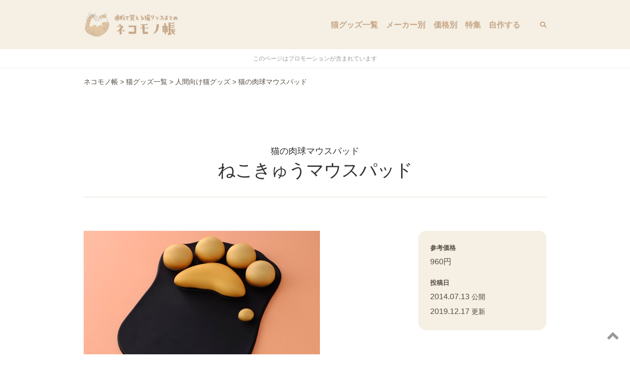

--- FILE ---
content_type: text/html; charset=UTF-8
request_url: https://nekogoods.info/1323
body_size: 15019
content:

<!DOCTYPE html>
<!--[if IE 7]>
<html class="ie ie7" lang="ja">
<![endif]-->
<!--[if IE 8]>
<html class="ie ie8" lang="ja">
<![endif]-->
<!--[if !(IE 7) | !(IE 8)  ]><!-->
<html lang="ja">
<!--<![endif]-->
<head>
<meta charset="UTF-8" />
<meta name="viewport" content="width=device-width,initial-scale=1" />
<meta name="format-detection" content="telephone=no,address=no,email=no">

<title>猫の肉球マウスパッド｜ネコモノ帳</title>
<meta name="description" content="人間向け猫グッズ「ねこきゅうマウスパッド」を紹介します。">


<meta property="og:site_name" content="ネコモノ帳" />
<meta property="og:url" content="https://nekogoods.info/1323" />
<meta property="og:type" content="article" />
<meta property="og:title" content="猫の肉球マウスパッド" />
<meta property="og:description" content="ねこきゅうマウスパッド">
<meta property="og:image" content="https://nekogoods.info/wp-content/uploads/2014/07/41tlnuc2S8L.jpg" />
<meta property="fb:app_id" content="549207655257867" />
<meta name="twitter:card" content="summary">
<meta name="twitter:image" content="https://nekogoods.info/wp-content/uploads/2014/07/41tlnuc2S8L.jpg" />

<link rel="shortcut icon" href="https://nekogoods.info/wp-content/themes/Nekomono10.3/images/favicon.ico">

<meta name="apple-mobile-web-app-title" content="ネコモノ帳" />
<link rel="apple-touch-icon" href="https://nekogoods.info/wp-content/themes/Nekomono10.3/images/apple-touch-icon.png" />

<link rel="pingback" href="https://nekogoods.info/xmlrpc.php" />
<link rel="alternate" type="application/rss+xml" title="ネコモノ帳" href="https://nekogoods.info/feed/" />

<link rel="canonical" href="https://nekogoods.info/1323" />

<meta name='robots' content='max-image-preview:large' />
<link rel='dns-prefetch' href='//challenges.cloudflare.com' />
<script type="text/javascript" id="wpp-js" src="https://nekogoods.info/wp-content/plugins/wordpress-popular-posts/assets/js/wpp.min.js?ver=7.3.6" data-sampling="1" data-sampling-rate="100" data-api-url="https://nekogoods.info/wp-json/wordpress-popular-posts" data-post-id="1323" data-token="a125d3c9b0" data-lang="0" data-debug="0"></script>
<link rel="alternate" title="oEmbed (JSON)" type="application/json+oembed" href="https://nekogoods.info/wp-json/oembed/1.0/embed?url=https%3A%2F%2Fnekogoods.info%2F1323" />
<link rel="alternate" title="oEmbed (XML)" type="text/xml+oembed" href="https://nekogoods.info/wp-json/oembed/1.0/embed?url=https%3A%2F%2Fnekogoods.info%2F1323&#038;format=xml" />
<style id='wp-img-auto-sizes-contain-inline-css' type='text/css'>
img:is([sizes=auto i],[sizes^="auto," i]){contain-intrinsic-size:3000px 1500px}
/*# sourceURL=wp-img-auto-sizes-contain-inline-css */
</style>
<style id='wp-block-library-inline-css' type='text/css'>
:root{--wp-block-synced-color:#7a00df;--wp-block-synced-color--rgb:122,0,223;--wp-bound-block-color:var(--wp-block-synced-color);--wp-editor-canvas-background:#ddd;--wp-admin-theme-color:#007cba;--wp-admin-theme-color--rgb:0,124,186;--wp-admin-theme-color-darker-10:#006ba1;--wp-admin-theme-color-darker-10--rgb:0,107,160.5;--wp-admin-theme-color-darker-20:#005a87;--wp-admin-theme-color-darker-20--rgb:0,90,135;--wp-admin-border-width-focus:2px}@media (min-resolution:192dpi){:root{--wp-admin-border-width-focus:1.5px}}.wp-element-button{cursor:pointer}:root .has-very-light-gray-background-color{background-color:#eee}:root .has-very-dark-gray-background-color{background-color:#313131}:root .has-very-light-gray-color{color:#eee}:root .has-very-dark-gray-color{color:#313131}:root .has-vivid-green-cyan-to-vivid-cyan-blue-gradient-background{background:linear-gradient(135deg,#00d084,#0693e3)}:root .has-purple-crush-gradient-background{background:linear-gradient(135deg,#34e2e4,#4721fb 50%,#ab1dfe)}:root .has-hazy-dawn-gradient-background{background:linear-gradient(135deg,#faaca8,#dad0ec)}:root .has-subdued-olive-gradient-background{background:linear-gradient(135deg,#fafae1,#67a671)}:root .has-atomic-cream-gradient-background{background:linear-gradient(135deg,#fdd79a,#004a59)}:root .has-nightshade-gradient-background{background:linear-gradient(135deg,#330968,#31cdcf)}:root .has-midnight-gradient-background{background:linear-gradient(135deg,#020381,#2874fc)}:root{--wp--preset--font-size--normal:16px;--wp--preset--font-size--huge:42px}.has-regular-font-size{font-size:1em}.has-larger-font-size{font-size:2.625em}.has-normal-font-size{font-size:var(--wp--preset--font-size--normal)}.has-huge-font-size{font-size:var(--wp--preset--font-size--huge)}.has-text-align-center{text-align:center}.has-text-align-left{text-align:left}.has-text-align-right{text-align:right}.has-fit-text{white-space:nowrap!important}#end-resizable-editor-section{display:none}.aligncenter{clear:both}.items-justified-left{justify-content:flex-start}.items-justified-center{justify-content:center}.items-justified-right{justify-content:flex-end}.items-justified-space-between{justify-content:space-between}.screen-reader-text{border:0;clip-path:inset(50%);height:1px;margin:-1px;overflow:hidden;padding:0;position:absolute;width:1px;word-wrap:normal!important}.screen-reader-text:focus{background-color:#ddd;clip-path:none;color:#444;display:block;font-size:1em;height:auto;left:5px;line-height:normal;padding:15px 23px 14px;text-decoration:none;top:5px;width:auto;z-index:100000}html :where(.has-border-color){border-style:solid}html :where([style*=border-top-color]){border-top-style:solid}html :where([style*=border-right-color]){border-right-style:solid}html :where([style*=border-bottom-color]){border-bottom-style:solid}html :where([style*=border-left-color]){border-left-style:solid}html :where([style*=border-width]){border-style:solid}html :where([style*=border-top-width]){border-top-style:solid}html :where([style*=border-right-width]){border-right-style:solid}html :where([style*=border-bottom-width]){border-bottom-style:solid}html :where([style*=border-left-width]){border-left-style:solid}html :where(img[class*=wp-image-]){height:auto;max-width:100%}:where(figure){margin:0 0 1em}html :where(.is-position-sticky){--wp-admin--admin-bar--position-offset:var(--wp-admin--admin-bar--height,0px)}@media screen and (max-width:600px){html :where(.is-position-sticky){--wp-admin--admin-bar--position-offset:0px}}

/*# sourceURL=wp-block-library-inline-css */
</style><style id='global-styles-inline-css' type='text/css'>
:root{--wp--preset--aspect-ratio--square: 1;--wp--preset--aspect-ratio--4-3: 4/3;--wp--preset--aspect-ratio--3-4: 3/4;--wp--preset--aspect-ratio--3-2: 3/2;--wp--preset--aspect-ratio--2-3: 2/3;--wp--preset--aspect-ratio--16-9: 16/9;--wp--preset--aspect-ratio--9-16: 9/16;--wp--preset--color--black: #000000;--wp--preset--color--cyan-bluish-gray: #abb8c3;--wp--preset--color--white: #ffffff;--wp--preset--color--pale-pink: #f78da7;--wp--preset--color--vivid-red: #cf2e2e;--wp--preset--color--luminous-vivid-orange: #ff6900;--wp--preset--color--luminous-vivid-amber: #fcb900;--wp--preset--color--light-green-cyan: #7bdcb5;--wp--preset--color--vivid-green-cyan: #00d084;--wp--preset--color--pale-cyan-blue: #8ed1fc;--wp--preset--color--vivid-cyan-blue: #0693e3;--wp--preset--color--vivid-purple: #9b51e0;--wp--preset--gradient--vivid-cyan-blue-to-vivid-purple: linear-gradient(135deg,rgb(6,147,227) 0%,rgb(155,81,224) 100%);--wp--preset--gradient--light-green-cyan-to-vivid-green-cyan: linear-gradient(135deg,rgb(122,220,180) 0%,rgb(0,208,130) 100%);--wp--preset--gradient--luminous-vivid-amber-to-luminous-vivid-orange: linear-gradient(135deg,rgb(252,185,0) 0%,rgb(255,105,0) 100%);--wp--preset--gradient--luminous-vivid-orange-to-vivid-red: linear-gradient(135deg,rgb(255,105,0) 0%,rgb(207,46,46) 100%);--wp--preset--gradient--very-light-gray-to-cyan-bluish-gray: linear-gradient(135deg,rgb(238,238,238) 0%,rgb(169,184,195) 100%);--wp--preset--gradient--cool-to-warm-spectrum: linear-gradient(135deg,rgb(74,234,220) 0%,rgb(151,120,209) 20%,rgb(207,42,186) 40%,rgb(238,44,130) 60%,rgb(251,105,98) 80%,rgb(254,248,76) 100%);--wp--preset--gradient--blush-light-purple: linear-gradient(135deg,rgb(255,206,236) 0%,rgb(152,150,240) 100%);--wp--preset--gradient--blush-bordeaux: linear-gradient(135deg,rgb(254,205,165) 0%,rgb(254,45,45) 50%,rgb(107,0,62) 100%);--wp--preset--gradient--luminous-dusk: linear-gradient(135deg,rgb(255,203,112) 0%,rgb(199,81,192) 50%,rgb(65,88,208) 100%);--wp--preset--gradient--pale-ocean: linear-gradient(135deg,rgb(255,245,203) 0%,rgb(182,227,212) 50%,rgb(51,167,181) 100%);--wp--preset--gradient--electric-grass: linear-gradient(135deg,rgb(202,248,128) 0%,rgb(113,206,126) 100%);--wp--preset--gradient--midnight: linear-gradient(135deg,rgb(2,3,129) 0%,rgb(40,116,252) 100%);--wp--preset--font-size--small: 13px;--wp--preset--font-size--medium: 20px;--wp--preset--font-size--large: 36px;--wp--preset--font-size--x-large: 42px;--wp--preset--spacing--20: 0.44rem;--wp--preset--spacing--30: 0.67rem;--wp--preset--spacing--40: 1rem;--wp--preset--spacing--50: 1.5rem;--wp--preset--spacing--60: 2.25rem;--wp--preset--spacing--70: 3.38rem;--wp--preset--spacing--80: 5.06rem;--wp--preset--shadow--natural: 6px 6px 9px rgba(0, 0, 0, 0.2);--wp--preset--shadow--deep: 12px 12px 50px rgba(0, 0, 0, 0.4);--wp--preset--shadow--sharp: 6px 6px 0px rgba(0, 0, 0, 0.2);--wp--preset--shadow--outlined: 6px 6px 0px -3px rgb(255, 255, 255), 6px 6px rgb(0, 0, 0);--wp--preset--shadow--crisp: 6px 6px 0px rgb(0, 0, 0);}:where(.is-layout-flex){gap: 0.5em;}:where(.is-layout-grid){gap: 0.5em;}body .is-layout-flex{display: flex;}.is-layout-flex{flex-wrap: wrap;align-items: center;}.is-layout-flex > :is(*, div){margin: 0;}body .is-layout-grid{display: grid;}.is-layout-grid > :is(*, div){margin: 0;}:where(.wp-block-columns.is-layout-flex){gap: 2em;}:where(.wp-block-columns.is-layout-grid){gap: 2em;}:where(.wp-block-post-template.is-layout-flex){gap: 1.25em;}:where(.wp-block-post-template.is-layout-grid){gap: 1.25em;}.has-black-color{color: var(--wp--preset--color--black) !important;}.has-cyan-bluish-gray-color{color: var(--wp--preset--color--cyan-bluish-gray) !important;}.has-white-color{color: var(--wp--preset--color--white) !important;}.has-pale-pink-color{color: var(--wp--preset--color--pale-pink) !important;}.has-vivid-red-color{color: var(--wp--preset--color--vivid-red) !important;}.has-luminous-vivid-orange-color{color: var(--wp--preset--color--luminous-vivid-orange) !important;}.has-luminous-vivid-amber-color{color: var(--wp--preset--color--luminous-vivid-amber) !important;}.has-light-green-cyan-color{color: var(--wp--preset--color--light-green-cyan) !important;}.has-vivid-green-cyan-color{color: var(--wp--preset--color--vivid-green-cyan) !important;}.has-pale-cyan-blue-color{color: var(--wp--preset--color--pale-cyan-blue) !important;}.has-vivid-cyan-blue-color{color: var(--wp--preset--color--vivid-cyan-blue) !important;}.has-vivid-purple-color{color: var(--wp--preset--color--vivid-purple) !important;}.has-black-background-color{background-color: var(--wp--preset--color--black) !important;}.has-cyan-bluish-gray-background-color{background-color: var(--wp--preset--color--cyan-bluish-gray) !important;}.has-white-background-color{background-color: var(--wp--preset--color--white) !important;}.has-pale-pink-background-color{background-color: var(--wp--preset--color--pale-pink) !important;}.has-vivid-red-background-color{background-color: var(--wp--preset--color--vivid-red) !important;}.has-luminous-vivid-orange-background-color{background-color: var(--wp--preset--color--luminous-vivid-orange) !important;}.has-luminous-vivid-amber-background-color{background-color: var(--wp--preset--color--luminous-vivid-amber) !important;}.has-light-green-cyan-background-color{background-color: var(--wp--preset--color--light-green-cyan) !important;}.has-vivid-green-cyan-background-color{background-color: var(--wp--preset--color--vivid-green-cyan) !important;}.has-pale-cyan-blue-background-color{background-color: var(--wp--preset--color--pale-cyan-blue) !important;}.has-vivid-cyan-blue-background-color{background-color: var(--wp--preset--color--vivid-cyan-blue) !important;}.has-vivid-purple-background-color{background-color: var(--wp--preset--color--vivid-purple) !important;}.has-black-border-color{border-color: var(--wp--preset--color--black) !important;}.has-cyan-bluish-gray-border-color{border-color: var(--wp--preset--color--cyan-bluish-gray) !important;}.has-white-border-color{border-color: var(--wp--preset--color--white) !important;}.has-pale-pink-border-color{border-color: var(--wp--preset--color--pale-pink) !important;}.has-vivid-red-border-color{border-color: var(--wp--preset--color--vivid-red) !important;}.has-luminous-vivid-orange-border-color{border-color: var(--wp--preset--color--luminous-vivid-orange) !important;}.has-luminous-vivid-amber-border-color{border-color: var(--wp--preset--color--luminous-vivid-amber) !important;}.has-light-green-cyan-border-color{border-color: var(--wp--preset--color--light-green-cyan) !important;}.has-vivid-green-cyan-border-color{border-color: var(--wp--preset--color--vivid-green-cyan) !important;}.has-pale-cyan-blue-border-color{border-color: var(--wp--preset--color--pale-cyan-blue) !important;}.has-vivid-cyan-blue-border-color{border-color: var(--wp--preset--color--vivid-cyan-blue) !important;}.has-vivid-purple-border-color{border-color: var(--wp--preset--color--vivid-purple) !important;}.has-vivid-cyan-blue-to-vivid-purple-gradient-background{background: var(--wp--preset--gradient--vivid-cyan-blue-to-vivid-purple) !important;}.has-light-green-cyan-to-vivid-green-cyan-gradient-background{background: var(--wp--preset--gradient--light-green-cyan-to-vivid-green-cyan) !important;}.has-luminous-vivid-amber-to-luminous-vivid-orange-gradient-background{background: var(--wp--preset--gradient--luminous-vivid-amber-to-luminous-vivid-orange) !important;}.has-luminous-vivid-orange-to-vivid-red-gradient-background{background: var(--wp--preset--gradient--luminous-vivid-orange-to-vivid-red) !important;}.has-very-light-gray-to-cyan-bluish-gray-gradient-background{background: var(--wp--preset--gradient--very-light-gray-to-cyan-bluish-gray) !important;}.has-cool-to-warm-spectrum-gradient-background{background: var(--wp--preset--gradient--cool-to-warm-spectrum) !important;}.has-blush-light-purple-gradient-background{background: var(--wp--preset--gradient--blush-light-purple) !important;}.has-blush-bordeaux-gradient-background{background: var(--wp--preset--gradient--blush-bordeaux) !important;}.has-luminous-dusk-gradient-background{background: var(--wp--preset--gradient--luminous-dusk) !important;}.has-pale-ocean-gradient-background{background: var(--wp--preset--gradient--pale-ocean) !important;}.has-electric-grass-gradient-background{background: var(--wp--preset--gradient--electric-grass) !important;}.has-midnight-gradient-background{background: var(--wp--preset--gradient--midnight) !important;}.has-small-font-size{font-size: var(--wp--preset--font-size--small) !important;}.has-medium-font-size{font-size: var(--wp--preset--font-size--medium) !important;}.has-large-font-size{font-size: var(--wp--preset--font-size--large) !important;}.has-x-large-font-size{font-size: var(--wp--preset--font-size--x-large) !important;}
/*# sourceURL=global-styles-inline-css */
</style>

<style id='classic-theme-styles-inline-css' type='text/css'>
/*! This file is auto-generated */
.wp-block-button__link{color:#fff;background-color:#32373c;border-radius:9999px;box-shadow:none;text-decoration:none;padding:calc(.667em + 2px) calc(1.333em + 2px);font-size:1.125em}.wp-block-file__button{background:#32373c;color:#fff;text-decoration:none}
/*# sourceURL=/wp-includes/css/classic-themes.min.css */
</style>
<script type="text/javascript" src="https://nekogoods.info/wp-includes/js/jquery/jquery.min.js?ver=3.7.1" id="jquery-core-js"></script>
<script type="text/javascript" src="https://nekogoods.info/wp-includes/js/jquery/jquery-migrate.min.js?ver=3.4.1" id="jquery-migrate-js"></script>
<link rel="https://api.w.org/" href="https://nekogoods.info/wp-json/" /><link rel="alternate" title="JSON" type="application/json" href="https://nekogoods.info/wp-json/wp/v2/posts/1323" /><link rel="EditURI" type="application/rsd+xml" title="RSD" href="https://nekogoods.info/xmlrpc.php?rsd" />
<link rel='shortlink' href='https://nekogoods.info/?p=1323' />
            <style id="wpp-loading-animation-styles">@-webkit-keyframes bgslide{from{background-position-x:0}to{background-position-x:-200%}}@keyframes bgslide{from{background-position-x:0}to{background-position-x:-200%}}.wpp-widget-block-placeholder,.wpp-shortcode-placeholder{margin:0 auto;width:60px;height:3px;background:#dd3737;background:linear-gradient(90deg,#dd3737 0%,#571313 10%,#dd3737 100%);background-size:200% auto;border-radius:3px;-webkit-animation:bgslide 1s infinite linear;animation:bgslide 1s infinite linear}</style>
            
<link href="https://nekogoods.info/wp-content/themes/Nekomono10.3/class.css?20260128184248" rel="stylesheet" />
<link href="https://nekogoods.info/wp-content/themes/Nekomono10.3/style.css?20260128184248" rel="stylesheet" />




<!-- <script>
jQuery(function() {
    jQuery(window).scroll(function(){
    	var y = jQuery(this).scrollTop(); // スクロール量を取得
        jQuery('#hero').css('background-position', 'center ' + parseInt( y / 2 ) + 'px'); // background-positionを設定
    });
});
</script> -->

<script async src="https://www.googletagmanager.com/gtag/js?id=G-96JBN367KE"></script>
<script>
  window.dataLayer = window.dataLayer || [];
  function gtag(){dataLayer.push(arguments);}
  gtag('js', new Date());
	gtag('config', 'G-96JBN367KE' ,{
					'content_group': 'for-humans',
			});
	jQuery(function($){		$('a').on('click', function(e){			if (this.hostname !== window.location.hostname) {				gtag('event', 'outbound_click', {'link_text': this.innerText,'link_url': this.href});			}
		});
	});
  </script>


</head>
<body class="wp-singular post-template-default single single-post postid-1323 single-format-standard wp-theme-Nekomono103">

<!-- facebook -->
<div id="fb-root"></div>
<script>(function(d, s, id) {
  var js, fjs = d.getElementsByTagName(s)[0];
  if (d.getElementById(id)) return;
  js = d.createElement(s); js.id = id;
  js.src = "//connect.facebook.net/ja_JP/sdk.js#xfbml=1&version=v2.3&appId=245207739012471";
  fjs.parentNode.insertBefore(js, fjs);
}(document, 'script', 'facebook-jssdk'));</script>


<div id="page">

  <header id="header" class="sticky">

		<div id="header-wrap" class="container">

			<div id="header-title">
				<a href="https://nekogoods.info/" rel="home">
					<img src="https://nekogoods.info/wp-content/themes/Nekomono10.3/images/logo.png" alt="ネコモノ帳" title="ネコモノ帳">
				</a>
			</div>

      <!--
      <div id="header-description" class="serif none_md">
        ネット通販で買える猫グッズのまとめ      </div>
      -->

      <nav id="site-nav" role="navigation">

        <button class="menu-trigger" type="button">
          <span></span><span></span><span></span>
        </button>

        <div class="menu-items">

          <ul class="menu-items-block">

            <li id="menu-item-25392" class="menu-item menu-item-type-taxonomy menu-item-object-category current-post-ancestor menu-item-25392"><a href="https://nekogoods.info/item">猫グッズ一覧</a></li>
<li id="menu-item-21805" class="menu-item menu-item-type-taxonomy menu-item-object-category menu-item-21805"><a href="https://nekogoods.info/maker">メーカー別</a></li>
<li id="menu-item-7122" class="menu-item menu-item-type-taxonomy menu-item-object-category menu-item-7122"><a href="https://nekogoods.info/price">価格別</a></li>
<li id="menu-item-7120" class="menu-item menu-item-type-taxonomy menu-item-object-category menu-item-7120"><a href="https://nekogoods.info/featured">特集</a></li>
<li id="menu-item-24039" class="menu-item menu-item-type-taxonomy menu-item-object-category menu-item-24039"><a href="https://nekogoods.info/diy">自作する</a></li>

                      </ul>

                    <div class="menu-items-block">
            <form class="searchform" role="search" method="get" action="https://nekogoods.info">
              <input type="search" value="" name="s" id="header_searchform_input" placeholder="Search" autocomplete="off" required>
              <input type="submit" value="&#xf002;" class="fas">            </form>
          </div>

        </div><!--.menu-items-->
      </nav>


      
      
    </div><!-- #header-wrap -->

	</header>


	<div id="content">

  <div style="padding:8px;border-bottom:solid 1px #eee;color:#999;text-align:center;font-size:12px;">このページはプロモーションが含まれています</div>
      <div class="container relative">
            <div class="breadcrumbs" typeof="BreadcrumbList" vocab="http://schema.org/">
      	<span property="itemListElement" typeof="ListItem"><a property="item" typeof="WebPage" title="Go to ネコモノ帳." href="https://nekogoods.info" class="home" ><span property="name">ネコモノ帳</span></a><meta property="position" content="1"></span> &gt; <span property="itemListElement" typeof="ListItem"><a property="item" typeof="WebPage" title="Go to the 猫グッズ一覧 category archives." href="https://nekogoods.info/item" class="taxonomy category" ><span property="name">猫グッズ一覧</span></a><meta property="position" content="2"></span> &gt; <span property="itemListElement" typeof="ListItem"><a property="item" typeof="WebPage" title="Go to the 人間向け猫グッズ category archives." href="https://nekogoods.info/item/for-humans" class="taxonomy category" ><span property="name">人間向け猫グッズ</span></a><meta property="position" content="3"></span> &gt; <span property="itemListElement" typeof="ListItem"><span property="name" class="post post-post current-item">猫の肉球マウスパッド</span><meta property="url" content="https://nekogoods.info/1323"><meta property="position" content="4"></span>      </div>
          </div>
  
  <main id="main" class="container">


	
<div class="page-title relative">
	<h1 class="normal font100">猫の肉球マウスパッド</h1>
	<div class="title-main">ねこきゅうマウスパッド</div>
	<!-- <div class="post-date" ><div>2014.07.13 公開</div>・<div>2019.12.17 更新</div></div> -->
	</div>

<div id="primary">

	<div class="box_wrap">
		<div class="primary_box">

			<div class="entry-content">
				<div class="theContentWrap-ccc"><p><img decoding="async" src="https://nekogoods.info/wp-content/uploads/2013/01.jpg" /><br />
<strong>ねこきゅうマウスパッド</strong>はねこのマウスパッドです。小指が可愛いです。</p>
<p><img decoding="async" src="https://nekogoods.info/wp-content/uploads/2013/NewImage489.jpg" /><br />
肉球の部分はハンドレストになっており、手首を置いて使うことでタイピング時の手首への負担を軽減できます。</p>
<p><img decoding="async" src="https://nekogoods.info/wp-content/uploads/2013/NewImage488.jpg" /><br />
ぷよぷよの柔らかい感触です。</p>
</div>
				
								
								
								


				
								
										<h2>こちらから購入できます</h2>
					<ul class="flex cta-link">

						
																												<li class="col6 col12md" style="background-image:url(https://nekogoods.info/wp-content/themes/Nekomono10.3/images/bnn_amazon_140x40.jpg);">
									<a href="//af.moshimo.com/af/c/click?a_id=433146&amp;p_id=170&amp;pc_id=185&amp;pl_id=4062&amp;url=http://www.amazon.co.jp/dp/B000M3NET4" target="_blank" title="Amazonで購入する" target="_blank">Amazonの「ねこきゅうマウスパッド」商品ページへ</a><img style="border: 0px none;" alt="" src="//i.moshimo.com/af/i/impression?a_id=433146&amp;p_id=170&amp;pc_id=185&amp;pl_id=4062" height="1" width="1" />								</li>
													
						
													<li class="col6 col12md" style="background-image:url(https://nekogoods.info/wp-content/themes/Nekomono10.3/images/bnn_yahoo_140x40.jpg);">
								<a href="https://shopping.yahoo.co.jp/search?p=ねこきゅうマウスパッド" title="Yahooショッピングで探す" target="_blank">Yahooショッピングで「ねこきゅうマウスパッド」を探す</a>
							</li>
						
													<li class="col6 col12md" style="background-image:url(https://nekogoods.info/wp-content/themes/Nekomono10.3/images/bnn_lohaco_140x40.jpg);">
								<a href="https://lohaco.yahoo.co.jp/search?p=ねこきゅうマウスパッド" title="LOHACOで探す" target="_blank">LOHACOで「ねこきゅうマウスパッド」を探す</a>
							</li>
						
					</ul>

										
				
			</div><!-- .entry-content -->

		</div>
		<div class="secondary_box">
			<div class="sticky">
				<dl class="post-footer">

											<dt>参考価格</dt>
						<dd>960円</dd>
					
					
					
					
					<dt>投稿日</dt>
					<dd>2014.07.13 <span class="font80">公開</span></dd>
					<dd>2019.12.17 <span class="font80">更新</span></dd>
					
				</dl>

				<aside>

	
		<h3 class="subtitle">スポンサードリンク</h3>
		
					<script async src="https://pagead2.googlesyndication.com/pagead/js/adsbygoogle.js"></script>
			<!-- ネコモノ帳（記事エリア・レスポンシブ） -->
			<ins class="adsbygoogle"
				style="display:block"
				data-ad-client="ca-pub-1580013872899832"
				data-ad-slot="8948719300"
				data-ad-format="auto"
				data-full-width-responsive="true"></ins>
			<script>
				(adsbygoogle = window.adsbygoogle || []).push({});
			</script>
		

	
</aside>

			</div><!-- .sticky -->
		</div><!-- .secondary_box -->
	</div><!-- .box_wrap -->




		<section class="box_full">
	<div class="container pd_sect">

															<h2 class="mgt2">同じカテゴリの猫グッズ</h2>
				<p class="mgt1 mgb2">「<b>人間向け猫グッズ</b>」にはこんな商品もあります</p>
				<div class="flex archive-item">
											

<article class="col4 col6sm item for-humans" data-price="2468">

	<a href="https://nekogoods.info/14906">
		<div class="img">
							<img src="https://nekogoods.info/wp-content/uploads/2016/08/420045_dtl5_w600-160x160.jpg" alt="ピタッと吸着タイルマット">
					</div>
		<div class="absolute">
			<div class="hovertext">
				<div class="mgb10">猫が走り回ってもズレないタイルカーペット</div>
							</div>
		</div>
	</a>

	
					<div class="font80 bold">
			ピタッと吸着タイルマット														 - PEPPY							</div>
		
					<div class="opacity5">¥2,468</div>
		
	
	
</article>
											

<article class="col4 col6sm item for-humans" data-price="448">

	<a href="https://nekogoods.info/3898">
		<div class="img">
							<img src="https://nekogoods.info/wp-content/uploads/2014/11/NewImage1431-160x160.jpg" alt="ねこのおすわり洗濯ばさみ">
					</div>
		<div class="absolute">
			<div class="hovertext">
				<div class="mgb10">猫の洗濯ばさみ</div>
							</div>
		</div>
	</a>

	
					<div class="font80 bold">
			ねこのおすわり洗濯ばさみ														 - 明邦							</div>
		
					<div class="opacity5">¥448</div>
		
	
	
</article>
											

<article class="col4 col6sm item for-humans" data-price="1296">

	<a href="https://nekogoods.info/2664">
		<div class="img">
							<img src="https://nekogoods.info/wp-content/uploads/2014/09/NewImage1021-160x160.jpg" alt="ねこのシュガーポット">
					</div>
		<div class="absolute">
			<div class="hovertext">
				<div class="mgb10">猫と一緒のティータイムに</div>
							</div>
		</div>
	</a>

	
					<div class="font80 bold">
			ねこのシュガーポット														 - 明邦							</div>
		
					<div class="opacity5">¥1,296</div>
		
	
	
</article>
											

<article class="col4 col6sm item for-humans" data-price="3200">

	<a href="https://nekogoods.info/2050">
		<div class="img">
							<img src="https://nekogoods.info/wp-content/uploads/2014/08/32110_10-160x160.jpg" alt="ラタンねこロール">
					</div>
		<div class="absolute">
			<div class="hovertext">
				<div class="mgb10">シンプルなネコ型ペーパーホルダー</div>
							</div>
		</div>
	</a>

	
					<div class="font80 bold">
			ラタンねこロール														 - Sincere Japan							</div>
		
					<div class="opacity5">¥3,200</div>
		
	
	
</article>
											

<article class="col4 col6sm item for-humans" data-price="17600">

	<a href="https://nekogoods.info/1972">
		<div class="img">
							<img src="https://nekogoods.info/wp-content/uploads/2014/11/NewImage703-160x160.jpg" alt="ローズ＆キャット 防水マルチカバー">
					</div>
		<div class="absolute">
			<div class="hovertext">
				<div class="mgb10">猫がベッドやソファで毛玉を吐いても安心のマルチカバー</div>
							</div>
		</div>
	</a>

	
					<div class="font80 bold">
			ローズ＆キャット 防水マルチカバー														 - PEPPY							</div>
		
					<div class="opacity5">¥17,600</div>
		
	
	
</article>
											

<article class="col4 col6sm item for-humans" data-price="410">

	<a href="https://nekogoods.info/1352">
		<div class="img">
							<img src="https://nekogoods.info/wp-content/uploads/2014/11/NewImage500-160x160.jpg" alt="木陰のカードスタンド">
					</div>
		<div class="absolute">
			<div class="hovertext">
				<div class="mgb10">黒猫が覗くメモスタンド</div>
							</div>
		</div>
	</a>

	
					<div class="font80 bold">
			木陰のカードスタンド														 - DECOLE							</div>
		
					<div class="opacity5">¥410</div>
		
	
	
</article>
									</div>
					<div class="mgt1 center">
			<a class="btn" href="https://nekogoods.info/item/for-humans">人間向け猫グッズの一覧</a>
		</div>

				
								
	</div>
	</section>


		

	

</div><!-- #primary -->

<aside id="secondary" role="complementary">


</aside><!-- #secondary -->



		</main>

	</div><!--#content-->


		<div class="">
		<div class="container pd_sect pdt0">
						<script async src="https://pagead2.googlesyndication.com/pagead/js/adsbygoogle.js"></script>
			<!-- ネコモノ帳（フッタ） -->
			<ins class="adsbygoogle"
			     style="display:block"
			     data-ad-client="ca-pub-1580013872899832"
			     data-ad-slot="2204181701"
			     data-ad-format="auto"
			     data-full-width-responsive="true"></ins>
			<script>
			     (adsbygoogle = window.adsbygoogle || []).push({});
			</script>
					</div>
	</div>



				<section class="">
			<div class="container pd_sect">
				<div class="title-center">
					<div class="title-en">Categories</div>
					<h2 class="title-ja">製品カテゴリ</h2>
				</div>
				<div class="flex">
																													<div class="archive_grid col2 col3md col4sm center" style="">
							<a href="https://nekogoods.info/item/cat-tower">
								<div class="square"><img src="https://nekogoods.info/wp-content/uploads/2017/03/81bwgiNdDYL._SL1500_.jpg" alt="キャットタワー" /></div>
								<div class="mgt10 font80">キャットタワー</div>
								<div class="font80 opacity5">（351）</div>
							</a>
						</div>
																													<div class="archive_grid col2 col3md col4sm center" style="">
							<a href="https://nekogoods.info/item/house">
								<div class="square"><img src="https://nekogoods.info/wp-content/uploads/2019/01/felt-brown.jpg" alt="キャットハウス・ベッド" /></div>
								<div class="mgt10 font80">キャットハウス・ベッド</div>
								<div class="font80 opacity5">（380）</div>
							</a>
						</div>
																													<div class="archive_grid col2 col3md col4sm center" style="">
							<a href="https://nekogoods.info/item/neko-chigura">
								<div class="square"><img src="https://nekogoods.info/wp-content/uploads/2017/06/71tpv-SHaIL._SL1000_.jpg" alt="猫ちぐら" /></div>
								<div class="mgt10 font80">猫ちぐら</div>
								<div class="font80 opacity5">（20）</div>
							</a>
						</div>
																													<div class="archive_grid col2 col3md col4sm center" style="">
							<a href="https://nekogoods.info/item/tunnel">
								<div class="square"><img src="https://nekogoods.info/wp-content/uploads/2014/05/NewImage240-300x300.jpg" alt="キャットトンネル" /></div>
								<div class="mgt10 font80">キャットトンネル</div>
								<div class="font80 opacity5">（22）</div>
							</a>
						</div>
																													<div class="archive_grid col2 col3md col4sm center" style="">
							<a href="https://nekogoods.info/item/hammock">
								<div class="square"><img src="https://nekogoods.info/wp-content/uploads/2016/11/41uHStuKfJL.jpg" alt="ハンモック" /></div>
								<div class="mgt10 font80">ハンモック</div>
								<div class="font80 opacity5">（42）</div>
							</a>
						</div>
																													<div class="archive_grid col2 col3md col4sm center" style="">
							<a href="https://nekogoods.info/item/scratcher">
								<div class="square"><img src="https://nekogoods.info/wp-content/uploads/2015/11/51Re9BX5H-L-1-300x300.jpg" alt="つめとぎ" /></div>
								<div class="mgt10 font80">つめとぎ</div>
								<div class="font80 opacity5">（172）</div>
							</a>
						</div>
																													<div class="archive_grid col2 col3md col4sm center" style="">
							<a href="https://nekogoods.info/item/toilet">
								<div class="square"><img src="https://nekogoods.info/wp-content/uploads/2015/03/716N02iBI7L._SL1500_.jpg" alt="キャットトイレ" /></div>
								<div class="mgt10 font80">キャットトイレ</div>
								<div class="font80 opacity5">（130）</div>
							</a>
						</div>
																													<div class="archive_grid col2 col3md col4sm center" style="">
							<a href="https://nekogoods.info/item/litter">
								<div class="square"><img src="https://nekogoods.info/wp-content/uploads/2016/09/imgrc0066125238.jpg" alt="猫砂" /></div>
								<div class="mgt10 font80">猫砂</div>
								<div class="font80 opacity5">（17）</div>
							</a>
						</div>
																													<div class="archive_grid col2 col3md col4sm center" style="">
							<a href="https://nekogoods.info/item/deodorant">
								<div class="square"><img src="https://nekogoods.info/wp-content/uploads/2021/02/4b89b9053b0ae73ed6bede7e83f38014-480x480.jpg" alt="清掃・消臭グッズ" /></div>
								<div class="mgt10 font80">清掃・消臭グッズ</div>
								<div class="font80 opacity5">（26）</div>
							</a>
						</div>
																													<div class="archive_grid col2 col3md col4sm center" style="">
							<a href="https://nekogoods.info/item/tableware">
								<div class="square"><img src="https://nekogoods.info/wp-content/uploads/2021/08/81Jzd56JckL._AC_SL1500_-480x354-1-480x480.jpg" alt="食器" /></div>
								<div class="mgt10 font80">食器</div>
								<div class="font80 opacity5">（97）</div>
							</a>
						</div>
																													<div class="archive_grid col2 col3md col4sm center" style="">
							<a href="https://nekogoods.info/item/water-fountain">
								<div class="square"><img src="https://nekogoods.info/wp-content/uploads/2016/08/81O1yT4M7mL._SL1500_-1-1-480x480.jpg" alt="自動給水器" /></div>
								<div class="mgt10 font80">自動給水器</div>
								<div class="font80 opacity5">（38）</div>
							</a>
						</div>
																													<div class="archive_grid col2 col3md col4sm center" style="">
							<a href="https://nekogoods.info/item/feeder">
								<div class="square"><img src="https://nekogoods.info/wp-content/uploads/2014/08/PETLY_BIG-TRAY_FOOD_RET.jpg" alt="自動給餌器" /></div>
								<div class="mgt10 font80">自動給餌器</div>
								<div class="font80 opacity5">（41）</div>
							</a>
						</div>
																													<div class="archive_grid col2 col3md col4sm center" style="">
							<a href="https://nekogoods.info/item/cage">
								<div class="square"><img src="https://nekogoods.info/wp-content/uploads/2019/03/4977082704521.jpg" alt="ケージ" /></div>
								<div class="mgt10 font80">ケージ</div>
								<div class="font80 opacity5">（59）</div>
							</a>
						</div>
																													<div class="archive_grid col2 col3md col4sm center" style="">
							<a href="https://nekogoods.info/item/carry-bag">
								<div class="square"><img src="https://nekogoods.info/wp-content/uploads/2016/11/817eITynCSL._SL1500_.jpg" alt="キャリーバッグ" /></div>
								<div class="mgt10 font80">キャリーバッグ</div>
								<div class="font80 opacity5">（71）</div>
							</a>
						</div>
																													<div class="archive_grid col2 col3md col4sm center" style="">
							<a href="https://nekogoods.info/item/door">
								<div class="square"><img src="https://nekogoods.info/wp-content/uploads/2014/12/41y8LaO4VXL.jpg" alt="キャットドア" /></div>
								<div class="mgt10 font80">キャットドア</div>
								<div class="font80 opacity5">（12）</div>
							</a>
						</div>
																													<div class="archive_grid col2 col3md col4sm center" style="">
							<a href="https://nekogoods.info/item/step">
								<div class="square"><img src="https://nekogoods.info/wp-content/uploads/2025/11/000000001640-03-xl.jpg" alt="ステップ" /></div>
								<div class="mgt10 font80">ステップ</div>
								<div class="font80 opacity5">（18）</div>
							</a>
						</div>
																													<div class="archive_grid col2 col3md col4sm center" style="">
							<a href="https://nekogoods.info/item/fence">
								<div class="square"><img src="https://nekogoods.info/wp-content/uploads/2014/06/41S9oy3JR4L._AC_US160_.jpg" alt="脱走防止グッズ" /></div>
								<div class="mgt10 font80">脱走防止グッズ</div>
								<div class="font80 opacity5">（33）</div>
							</a>
						</div>
																													<div class="archive_grid col2 col3md col4sm center" style="">
							<a href="https://nekogoods.info/item/cooler">
								<div class="square"><img src="https://nekogoods.info/wp-content/uploads/2014/11/soukai_31275045007.jpg" alt="暑さ対策グッズ" /></div>
								<div class="mgt10 font80">暑さ対策グッズ</div>
								<div class="font80 opacity5">（18）</div>
							</a>
						</div>
																													<div class="archive_grid col2 col3md col4sm center" style="">
							<a href="https://nekogoods.info/item/heater">
								<div class="square"><img src="https://nekogoods.info/wp-content/uploads/2014/11/NewImage761.jpg" alt="寒さ対策グッズ" /></div>
								<div class="mgt10 font80">寒さ対策グッズ</div>
								<div class="font80 opacity5">（32）</div>
							</a>
						</div>
																													<div class="archive_grid col2 col3md col4sm center" style="">
							<a href="https://nekogoods.info/item/insect-repellent">
								<div class="square"><img src="https://nekogoods.info/wp-content/uploads/2014/08/NewImage775.jpg" alt="虫対策グッズ" /></div>
								<div class="mgt10 font80">虫対策グッズ</div>
								<div class="font80 opacity5">（8）</div>
							</a>
						</div>
																													<div class="archive_grid col2 col3md col4sm center" style="">
							<a href="https://nekogoods.info/item/toy">
								<div class="square"><img src="https://nekogoods.info/wp-content/uploads/2019/06/41GmaxWU2XL._SL1000_.jpg" alt="おもちゃ" /></div>
								<div class="mgt10 font80">おもちゃ</div>
								<div class="font80 opacity5">（162）</div>
							</a>
						</div>
																													<div class="archive_grid col2 col3md col4sm center" style="">
							<a href="https://nekogoods.info/item/brush">
								<div class="square"><img src="https://nekogoods.info/wp-content/uploads/2021/07/31wox6AE5iL._AC_SS450_.jpg" alt="ブラシ" /></div>
								<div class="mgt10 font80">ブラシ</div>
								<div class="font80 opacity5">（36）</div>
							</a>
						</div>
																													<div class="archive_grid col2 col3md col4sm center" style="">
							<a href="https://nekogoods.info/item/accessory-case">
								<div class="square"><img src="https://nekogoods.info/wp-content/uploads/2015/02/878001_dtl3-1.jpg" alt="猫のひげケース" /></div>
								<div class="mgt10 font80">猫のひげケース</div>
								<div class="font80 opacity5">（4）</div>
							</a>
						</div>
																													<div class="archive_grid col2 col3md col4sm center" style="">
							<a href="https://nekogoods.info/item/camera">
								<div class="square"><img src="https://nekogoods.info/wp-content/uploads/2018/01/gv-cc1_prod_l.jpg" alt="見守りカメラ" /></div>
								<div class="mgt10 font80">見守りカメラ</div>
								<div class="font80 opacity5">（22）</div>
							</a>
						</div>
																													<div class="archive_grid col2 col3md col4sm center" style="">
							<a href="https://nekogoods.info/item/air-cleaner">
								<div class="square"><img src="https://nekogoods.info/wp-content/uploads/2019/06/51cJEVTXyL._SL1000_.jpg" alt="空気清浄機" /></div>
								<div class="mgt10 font80">空気清浄機</div>
								<div class="font80 opacity5">（24）</div>
							</a>
						</div>
																													<div class="archive_grid col2 col3md col4sm center" style="">
							<a href="https://nekogoods.info/item/harness">
								<div class="square"><img src="https://nekogoods.info/wp-content/uploads/2016/06/61iKzzLlA1L._SL1250_2.jpg" alt="ハーネス" /></div>
								<div class="mgt10 font80">ハーネス</div>
								<div class="font80 opacity5">（10）</div>
							</a>
						</div>
																													<div class="archive_grid col2 col3md col4sm center" style="">
							<a href="https://nekogoods.info/item/for-humans">
								<div class="square"><img src="https://nekogoods.info/wp-content/uploads/2014/11/NewImage471.jpg" alt="人間向け猫グッズ" /></div>
								<div class="mgt10 font80">人間向け猫グッズ</div>
								<div class="font80 opacity5">（66）</div>
							</a>
						</div>
									</div>
			</div>
		</section>
	

	<footer id="footer">

		<div class="container relative">
			<div class="flex">
				<div class="col4 col6md col12sm">
					<h2 class="mgt2 mgb1">カテゴリから探す</h2>
					<nav><ul>	<li class="cat-item cat-item-49"><a href="https://nekogoods.info/item/cat-tower">キャットタワー</a> (362)
</li>
	<li class="cat-item cat-item-2"><a href="https://nekogoods.info/item/house">キャットハウス・ベッド</a> (390)
</li>
	<li class="cat-item cat-item-67"><a href="https://nekogoods.info/item/neko-chigura">猫ちぐら</a> (20)
</li>
	<li class="cat-item cat-item-73"><a href="https://nekogoods.info/item/tunnel">キャットトンネル</a> (22)
</li>
	<li class="cat-item cat-item-51"><a href="https://nekogoods.info/item/hammock">ハンモック</a> (42)
</li>
	<li class="cat-item cat-item-19"><a href="https://nekogoods.info/item/scratcher">つめとぎ</a> (172)
</li>
	<li class="cat-item cat-item-61"><a href="https://nekogoods.info/item/toilet">キャットトイレ</a> (136)
</li>
	<li class="cat-item cat-item-98"><a href="https://nekogoods.info/item/litter">猫砂</a> (17)
</li>
	<li class="cat-item cat-item-96"><a href="https://nekogoods.info/item/deodorant">清掃・消臭グッズ</a> (26)
</li>
	<li class="cat-item cat-item-40"><a href="https://nekogoods.info/item/tableware">食器</a> (97)
</li>
	<li class="cat-item cat-item-72"><a href="https://nekogoods.info/item/water-fountain">自動給水器</a> (38)
</li>
	<li class="cat-item cat-item-84"><a href="https://nekogoods.info/item/feeder">自動給餌器</a> (41)
</li>
	<li class="cat-item cat-item-15"><a href="https://nekogoods.info/item/cage">ケージ</a> (62)
</li>
	<li class="cat-item cat-item-54"><a href="https://nekogoods.info/item/carry-bag">キャリーバッグ</a> (71)
</li>
	<li class="cat-item cat-item-75"><a href="https://nekogoods.info/item/door">キャットドア</a> (12)
</li>
	<li class="cat-item cat-item-162"><a href="https://nekogoods.info/item/step">ステップ</a> (18)
</li>
	<li class="cat-item cat-item-47"><a href="https://nekogoods.info/item/fence">脱走防止グッズ</a> (33)
</li>
	<li class="cat-item cat-item-29"><a href="https://nekogoods.info/item/cooler">暑さ対策グッズ</a> (18)
</li>
	<li class="cat-item cat-item-14"><a href="https://nekogoods.info/item/heater">寒さ対策グッズ</a> (32)
</li>
	<li class="cat-item cat-item-59"><a href="https://nekogoods.info/item/insect-repellent">虫対策グッズ</a> (8)
</li>
	<li class="cat-item cat-item-34"><a href="https://nekogoods.info/item/toy">おもちゃ</a> (162)
</li>
	<li class="cat-item cat-item-52"><a href="https://nekogoods.info/item/brush">ブラシ</a> (36)
</li>
	<li class="cat-item cat-item-53"><a href="https://nekogoods.info/item/accessory-case">猫のひげケース</a> (4)
</li>
	<li class="cat-item cat-item-82"><a href="https://nekogoods.info/item/camera">見守りカメラ</a> (22)
</li>
	<li class="cat-item cat-item-114"><a href="https://nekogoods.info/item/air-cleaner">空気清浄機</a> (24)
</li>
	<li class="cat-item cat-item-103"><a href="https://nekogoods.info/item/harness">ハーネス</a> (10)
</li>
	<li class="cat-item cat-item-3"><a href="https://nekogoods.info/item/for-humans">人間向け猫グッズ</a> (66)
</li>
</ul></nav>
				</div>
				<div class="col4 col6md col12sm">
					<h2 class="mgt2 mgb1">メーカーから探す</h2>
					<nav><ul>	<li class="cat-item cat-item-115"><a href="https://nekogoods.info/maker/maker-japan">日本</a> (66)
</li>
	<li class="cat-item cat-item-116"><a href="https://nekogoods.info/maker/maker-us">アメリカ</a> (32)
</li>
	<li class="cat-item cat-item-117"><a href="https://nekogoods.info/maker/maker-canada">カナダ</a> (2)
</li>
	<li class="cat-item cat-item-128"><a href="https://nekogoods.info/maker/maker-france">フランス</a> (4)
</li>
	<li class="cat-item cat-item-118"><a href="https://nekogoods.info/maker/maker-england">イギリス</a> (7)
</li>
	<li class="cat-item cat-item-127"><a href="https://nekogoods.info/maker/maker-italy">イタリア</a> (4)
</li>
	<li class="cat-item cat-item-126"><a href="https://nekogoods.info/maker/maker-germany">ドイツ</a> (7)
</li>
	<li class="cat-item cat-item-123"><a href="https://nekogoods.info/maker/maker-netherlands">オランダ</a> (4)
</li>
	<li class="cat-item cat-item-125"><a href="https://nekogoods.info/maker/maker-sweden">スウェーデン</a> (1)
</li>
	<li class="cat-item cat-item-130"><a href="https://nekogoods.info/maker/maker-finland">フィンランド</a> (1)
</li>
	<li class="cat-item cat-item-129"><a href="https://nekogoods.info/maker/maker-lithuania">リトアニア</a> (3)
</li>
	<li class="cat-item cat-item-131"><a href="https://nekogoods.info/maker/maker-poland">ポーランド</a> (1)
</li>
	<li class="cat-item cat-item-122"><a href="https://nekogoods.info/maker/maker-belgium">ベルギー</a> (3)
</li>
	<li class="cat-item cat-item-120"><a href="https://nekogoods.info/maker/maker-africa">アフリカ</a> (1)
</li>
	<li class="cat-item cat-item-124"><a href="https://nekogoods.info/maker/maker-taiwan">台湾</a> (2)
</li>
	<li class="cat-item cat-item-119"><a href="https://nekogoods.info/maker/maker-korea">韓国</a> (4)
</li>
	<li class="cat-item cat-item-151"><a href="https://nekogoods.info/maker/china">中国</a> (9)
</li>
	<li class="cat-item cat-item-121"><a href="https://nekogoods.info/maker/maker-other">その他</a> (22)
</li>
</ul></nav>
				</div>
				<div class="col4 col6md col12sm">
					<p class="mgt2 mgb1 bold">素敵な猫グッズで<br>猫との暮らしをもっと楽しく</p>
					<nav>
						<ul id="menu-footer-nav" class="clearfix"><li id="menu-item-25393" class="menu-item menu-item-type-taxonomy menu-item-object-category current-post-ancestor menu-item-25393"><a href="https://nekogoods.info/item">猫グッズ一覧</a></li>
<li id="menu-item-21806" class="menu-item menu-item-type-taxonomy menu-item-object-category menu-item-21806"><a href="https://nekogoods.info/maker">メーカーから選ぶ</a></li>
<li id="menu-item-4745" class="menu-item menu-item-type-taxonomy menu-item-object-category menu-item-4745"><a href="https://nekogoods.info/featured">特集記事</a></li>
<li id="menu-item-5393" class="menu-item menu-item-type-taxonomy menu-item-object-category menu-item-5393"><a href="https://nekogoods.info/price">価格別</a></li>
<li id="menu-item-4847" class="menu-item menu-item-type-taxonomy menu-item-object-category menu-item-4847"><a href="https://nekogoods.info/diy">ハンドメイドの猫グッズ</a></li>
<li id="menu-item-41" class="menu-item menu-item-type-post_type menu-item-object-page menu-item-41"><a href="https://nekogoods.info/about">ネコモノ帳とは？</a></li>
<li id="menu-item-40" class="menu-item menu-item-type-post_type menu-item-object-page menu-item-40"><a href="https://nekogoods.info/suppliers">掲載希望の方へ</a></li>
<li id="menu-item-39" class="menu-item menu-item-type-post_type menu-item-object-page menu-item-39"><a href="https://nekogoods.info/contact">お問い合わせ</a></li>
</ul>					</nav>
				</div>
			</div>
		</div><!-- container -->

		<div class="mgt1 container">
			<form class="searchform light" role="search" method="get" action="https://nekogoods.info">
				<input type="search" value="" name="s" placeholder="Search" required>
				<input type="submit" value="&#xf002;">
			</form>
		</div>

		<ul class="sns_icons mgt1 center">
			<li><a title="Facebook" href="https://www.facebook.com/nekomonocho" target="_blank" rel="nofollow"><i class="fab fa-facebook-square"></i></a></li>
			<li><a title="Twitter" href="https://twitter.com/nekomonocho" target="_blank" rel="nofollow"><i class="fab fa-twitter-square"></i></a></li>
			<li><a title="RSS" href="https://nekogoods.info/feed" rel="nofollow"><i class="fas fa-rss-square"></i></a></li>
			<li><a title="Mail" href="https://nekogoods.info/contact/"><i class="fa fa-envelope" aria-hidden="true"></i></a></li>
		</ul>

		<div id="copyright">&copy;&nbsp;2014-2026ネコモノ帳. All rights reserved.</div>

		<div class="totop">
			<a href="#page"><i class="fa fa-angle-up"></i></a>
		</div>

	</footer>







</div><!-- #page -->


<script type="speculationrules">
{"prefetch":[{"source":"document","where":{"and":[{"href_matches":"/*"},{"not":{"href_matches":["/wp-*.php","/wp-admin/*","/wp-content/uploads/*","/wp-content/*","/wp-content/plugins/*","/wp-content/themes/Nekomono10.3/*","/*\\?(.+)"]}},{"not":{"selector_matches":"a[rel~=\"nofollow\"]"}},{"not":{"selector_matches":".no-prefetch, .no-prefetch a"}}]},"eagerness":"conservative"}]}
</script>
<input type="hidden" id="ccc_nonce" name="ccc_nonce" value="708785147b" /><input type="hidden" name="_wp_http_referer" value="/1323" /><script type="text/javascript" src="https://nekogoods.info/wp-content/plugins/table-of-contents-plus/front.min.js?ver=2411.1" id="toc-front-js"></script>
<script type="text/javascript" src="https://challenges.cloudflare.com/turnstile/v0/api.js" id="cloudflare-turnstile-js" data-wp-strategy="async"></script>
<script type="text/javascript" id="cloudflare-turnstile-js-after">
/* <![CDATA[ */
document.addEventListener( 'wpcf7submit', e => turnstile.reset() );
//# sourceURL=cloudflare-turnstile-js-after
/* ]]> */
</script>
<script type="text/javascript" src="https://nekogoods.info/wp-includes/js/dist/hooks.min.js?ver=dd5603f07f9220ed27f1" id="wp-hooks-js"></script>
<script type="text/javascript" src="https://nekogoods.info/wp-includes/js/dist/i18n.min.js?ver=c26c3dc7bed366793375" id="wp-i18n-js"></script>
<script type="text/javascript" id="wp-i18n-js-after">
/* <![CDATA[ */
wp.i18n.setLocaleData( { 'text direction\u0004ltr': [ 'ltr' ] } );
//# sourceURL=wp-i18n-js-after
/* ]]> */
</script>
<script type="text/javascript" src="https://nekogoods.info/wp-content/plugins/contact-form-7/includes/swv/js/index.js?ver=6.1.4" id="swv-js"></script>
<script type="text/javascript" id="contact-form-7-js-translations">
/* <![CDATA[ */
( function( domain, translations ) {
	var localeData = translations.locale_data[ domain ] || translations.locale_data.messages;
	localeData[""].domain = domain;
	wp.i18n.setLocaleData( localeData, domain );
} )( "contact-form-7", {"translation-revision-date":"2025-11-30 08:12:23+0000","generator":"GlotPress\/4.0.3","domain":"messages","locale_data":{"messages":{"":{"domain":"messages","plural-forms":"nplurals=1; plural=0;","lang":"ja_JP"},"This contact form is placed in the wrong place.":["\u3053\u306e\u30b3\u30f3\u30bf\u30af\u30c8\u30d5\u30a9\u30fc\u30e0\u306f\u9593\u9055\u3063\u305f\u4f4d\u7f6e\u306b\u7f6e\u304b\u308c\u3066\u3044\u307e\u3059\u3002"],"Error:":["\u30a8\u30e9\u30fc:"]}},"comment":{"reference":"includes\/js\/index.js"}} );
//# sourceURL=contact-form-7-js-translations
/* ]]> */
</script>
<script type="text/javascript" id="contact-form-7-js-before">
/* <![CDATA[ */
var wpcf7 = {
    "api": {
        "root": "https:\/\/nekogoods.info\/wp-json\/",
        "namespace": "contact-form-7\/v1"
    }
};
//# sourceURL=contact-form-7-js-before
/* ]]> */
</script>
<script type="text/javascript" src="https://nekogoods.info/wp-content/plugins/contact-form-7/includes/js/index.js?ver=6.1.4" id="contact-form-7-js"></script>
<script type="text/javascript" src="https://nekogoods.info/wp-content/plugins/check-copy-contentsccc/js/jquery.selection.js?ver=6.9" id="ccc-onload_selection-js"></script>
<script type="text/javascript" id="ccc-onload-js-extra">
/* <![CDATA[ */
var CCC = {"endpoint":"https://nekogoods.info/wp-admin/admin-ajax.php","action":"cccAjax","postID":"1323","nonce":"\u003Cinput type=\"hidden\" id=\"_wpnonce\" name=\"_wpnonce\" value=\"708785147b\" /\u003E\u003Cinput type=\"hidden\" name=\"_wp_http_referer\" value=\"/1323\" /\u003E","remote_addr":"18.116.170.202","ga_push":""};
//# sourceURL=ccc-onload-js-extra
/* ]]> */
</script>
<script type="text/javascript" src="https://nekogoods.info/wp-content/plugins/check-copy-contentsccc/js/style.js?ver=6.9" id="ccc-onload-js"></script>
<link href="https://fonts.googleapis.com/css?family=Passion+One|Ranchers&display=swap" rel="stylesheet">
<link rel="stylesheet" href="https://use.fontawesome.com/releases/v5.6.1/css/all.css" integrity="sha384-gfdkjb5BdAXd+lj+gudLWI+BXq4IuLW5IT+brZEZsLFm++aCMlF1V92rMkPaX4PP" crossorigin="anonymous">

<script>window.MSInputMethodContext && document.documentMode && document.write('<script src="https://cdn.jsdelivr.net/gh/nuxodin/ie11CustomProperties@4.1.0/ie11CustomProperties.min.js"><\/script>');</script>

<script src="https://nekogoods.info/wp-content/themes/Nekomono10.3/js/ofi.min.js"></script>
<script>
	objectFitImages('img.object-fit-img');
</script>

<script>
jQuery(function($){
		var startPos = 0,winScrollTop = 0;
	$(window).on('scroll',function(){
	    winScrollTop = $(this).scrollTop();
	    if(winScrollTop >= startPos) {
			if(winScrollTop >= 200){
	        	$('#header').addClass('hide');//下スクロール時に.hideを追加
			}
	    } else {
	        $('#header').removeClass('hide');//上スクロール時に.hideを削除
	    }
	    startPos = winScrollTop;
	});
		var topBtn = $('#totop');
	topBtn.hide();
	$(window).scroll(function () {
		if ($(this).scrollTop() > 100) {
			topBtn.fadeIn();
		} else {
			topBtn.fadeOut();
		}
	});
});
</script>

<script>
jQuery(function($){
  $('code textarea')
  .on('change keyup keydown paste cut', function(){
    if ($(this).outerHeight() > this.scrollHeight){
      $(this).height(1)
    }
    while ($(this).outerHeight() < this.scrollHeight){
      $(this).height($(this).height() + 1)
    }
  });
});
</script>

<script>
jQuery(function($){
  $('.menu-trigger').on('click', function(){
    $(this).toggleClass('active');
    return false;
  });
});
</script>

<script src="https://nekogoods.info/wp-content/themes/Nekomono10.3/js/scrollreveal.min.js"></script>
<script>
  window.sr = ScrollReveal();
	sr.reveal('.reveal', {
	  easing: 'ease', //イージング('ease' 'ease-in' 'ease-out' 'ease-in-out'など)
	  origin: 'bottom', //アニメーションの基点
	  duration: 1000, //アニメーションの時間
	  distance: '20px', //アニメーションの距離
	  // delay: 0, //アニメーションの遅延
	  useDelay: 'always', //遅延の条件('always' 'once' 'onload')
	  opacity: 0, //アニメーション開始時の透明度
	  // scale: 0.8, //アニメーション開始時のスケール
	  // container: '.fooContainer', //アニメーションを実装するコンテナ
	  // rotate: { x: 0, y: 0, z: 0 }, //アニメーション開始時の傾き
	  // mobile: true, //falseにするとモバイルでのアニメーション停止
	  // reset: false, //trueにすると表示の度にアニメーション再生
	  viewFactor: 0.5, //アニメーションを開始するために必要な要素の表示割合
	  // viewOffset: { top: 0, right: 0, bottom: 0, left: 0 } //要素のオフセット。固定ヘッダーなどがある場合に指定
	});
</script>

<script>
jQuery(function($){
	$(".accordion dt").on("click", function() {
		$(this).next().slideToggle(100);
		$(this).toggleClass('open');//クラスを付与
	});
});
</script>

<script>
jQuery(function($){
	$(".header_searchform_icon_open").on("click", function() { // クローズ時、虫眼鏡アイコンをクリックしたとき
		$(".header_searchform_icon").addClass('open');
		$(".header_searchform").addClass('open');
	});
	$("#header_searchform_input").blur(function(){ // フォーカスが外れたとき
		$(".header_searchform_icon").toggleClass('open');
		$(".header_searchform").removeClass('open'); //クラスを削除
	});
});
</script>

<script src="https://nekogoods.info/wp-content/themes/Nekomono10.3/js/stickyfill.min.js"></script>
<script>
	var elem = document.querySelectorAll('.sticky');
	Stickyfill.add(elem);
</script>

<script type="text/javascript" language="javascript">
    var vc_pid = "885668564";
</script><script type="text/javascript" src="//aml.valuecommerce.com/vcdal.js" async></script>

<script type="text/javascript">
    var _rakuten_automate = { accountKey: "f976df06235b217afd95f7d56bad1187ae71e55f6831b34256aabbc478491f4a", u1: "", snippetURL: "https://automate-frontend.linksynergy.com/minified_logic.js", automateURL: "https://automate.linksynergy.com", widgetKey: "8Uk9OjCAgGX9NtgwDjQtMtLVhb1slD65", aelJS: null, useDefaultAEL: false, loaded: false, events: [] };var ael=window.addEventListener;window.addEventListener=function(a,b,c,d){"click"!==a&&_rakuten_automate.useDefaultAEL?ael(a,b,c):_rakuten_automate.events.push({type:a,handler:b,capture:c,rakuten:d})};_rakuten_automate.links={};var httpRequest=new XMLHttpRequest;httpRequest.open("GET",_rakuten_automate.snippetURL,!0);httpRequest.timeout=5E3;httpRequest.ontimeout=function(){if(!_rakuten_automate.loaded){for(i=0;i<_rakuten_automate.events.length;i++){var a=_rakuten_automate.events[i];ael(a.type,a.handler,a.capture)}_rakuten_automate.useDefaultAEL=!0}};httpRequest.onreadystatechange=function(){httpRequest.readyState===XMLHttpRequest.DONE&&200===httpRequest.status&&(eval(httpRequest.responseText),_rakuten_automate.run(ael))};httpRequest.send(null);
</script>

</body>
</html>


--- FILE ---
content_type: text/html; charset=utf-8
request_url: https://www.google.com/recaptcha/api2/aframe
body_size: 247
content:
<!DOCTYPE HTML><html><head><meta http-equiv="content-type" content="text/html; charset=UTF-8"></head><body><script nonce="lis5kYRkv8mvhrYdesMrEQ">/** Anti-fraud and anti-abuse applications only. See google.com/recaptcha */ try{var clients={'sodar':'https://pagead2.googlesyndication.com/pagead/sodar?'};window.addEventListener("message",function(a){try{if(a.source===window.parent){var b=JSON.parse(a.data);var c=clients[b['id']];if(c){var d=document.createElement('img');d.src=c+b['params']+'&rc='+(localStorage.getItem("rc::a")?sessionStorage.getItem("rc::b"):"");window.document.body.appendChild(d);sessionStorage.setItem("rc::e",parseInt(sessionStorage.getItem("rc::e")||0)+1);localStorage.setItem("rc::h",'1769625775560');}}}catch(b){}});window.parent.postMessage("_grecaptcha_ready", "*");}catch(b){}</script></body></html>

--- FILE ---
content_type: application/javascript; charset=utf-8;
request_url: https://dalc.valuecommerce.com/app3?p=885668564&_s=https%3A%2F%2Fnekogoods.info%2F1323&vf=iVBORw0KGgoAAAANSUhEUgAAAAMAAAADCAYAAABWKLW%2FAAAAMklEQVQYVwEnANj%2FAQEWAP9oZFgARIaxAAG7DhL%2FuZy4AJbgOAABsQqK%2F1rmmgDjENwAD4gPO6oWtLoAAAAASUVORK5CYII%3D
body_size: 1919
content:
vc_linkswitch_callback({"t":"697a58ae","r":"aXpYrgAHknoSdKrKCooAHwqKCJTy-w","ub":"aXpYrQAJuw4SdKrKCooCsQqKC%2FAk7g%3D%3D","vcid":"3EqmOcOlXVAa1ChJa66TLVi6EuxC_kLA70p4xWZbGzA","vcpub":"0.496250","7netshopping.jp":{"a":"2602201","m":"2993472","g":"65bdd1258c"},"paypaymall.yahoo.co.jp":{"a":"2821580","m":"2201292","g":"9fb1dd488c"},"p":885668564,"bit.ly":{"a":"2773224","m":"3267352","g":"4bc60074d8","sp":"utm_source%3Dvc%26utm_medium%3Daffiliate%26utm_campaign%3Dproduct_detail"},"s":3139317,"fcf.furunavi.jp":{"a":"2773224","m":"3267352","g":"4bc60074d8","sp":"utm_source%3Dvc%26utm_medium%3Daffiliate%26utm_campaign%3Dproduct_detail"},"external-test-pc.staging.furunavi.com":{"a":"2773224","m":"3267352","g":"4bc60074d8","sp":"utm_source%3Dvc%26utm_medium%3Daffiliate%26utm_campaign%3Dproduct_detail"},"mini-shopping.yahoo.co.jp":{"a":"2821580","m":"2201292","g":"9fb1dd488c"},"furunavi.jp":{"a":"2773224","m":"3267352","g":"4bc60074d8","sp":"utm_source%3Dvc%26utm_medium%3Daffiliate%26utm_campaign%3Dproduct_detail"},"shopping.geocities.jp":{"a":"2821580","m":"2201292","g":"9fb1dd488c"},"lohaco.jp":{"a":"2686782","m":"2994932","g":"fe7975838c"},"7net.omni7.jp":{"a":"2602201","m":"2993472","g":"65bdd1258c"},"shopping.yahoo.co.jp":{"a":"2821580","m":"2201292","g":"9fb1dd488c"},"approach.yahoo.co.jp":{"a":"2821580","m":"2201292","g":"9fb1dd488c"},"app-external-test-pc.staging.furunavi.com":{"a":"2773224","m":"3267352","g":"4bc60074d8","sp":"utm_source%3Dvc%26utm_medium%3Daffiliate%26utm_campaign%3Dproduct_detail"},"www.omni7.jp":{"a":"2602201","m":"2993472","g":"65bdd1258c"},"paypaystep.yahoo.co.jp":{"a":"2821580","m":"2201292","g":"9fb1dd488c"},"app.furunavi.jp":{"a":"2773224","m":"3267352","g":"4bc60074d8","sp":"utm_source%3Dvc%26utm_medium%3Daffiliate%26utm_campaign%3Dproduct_detail"},"lohaco.yahoo.co.jp":{"a":"2686782","m":"2994932","g":"fe7975838c"},"l":4})